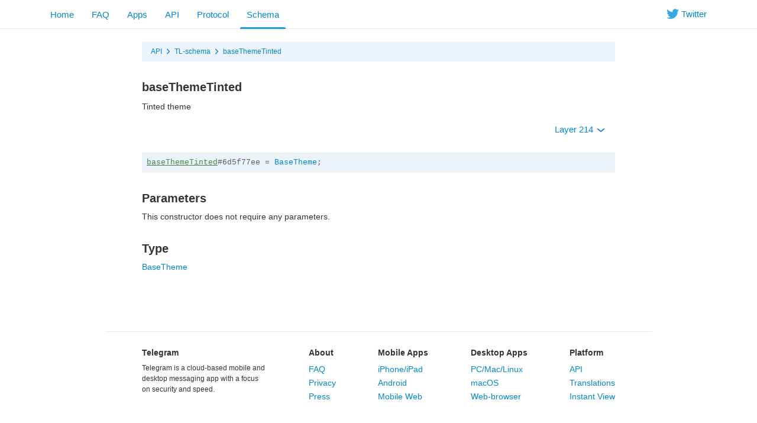

--- FILE ---
content_type: text/html; charset=utf-8
request_url: https://corefork.telegram.org/constructor/baseThemeTinted
body_size: 3552
content:
<!DOCTYPE html>
<html class="">
  <head>
    <meta charset="utf-8">
    <title>baseThemeTinted</title>
    <meta name="viewport" content="width=device-width, initial-scale=1.0">
    <meta property="description" content="Tinted theme">
    <meta property="og:title" content="baseThemeTinted">
    <meta property="og:image" content="">
    <meta property="og:description" content="Tinted theme">
    <link rel="icon" type="image/svg+xml" href="/img/website_icon.svg?4">
<link rel="apple-touch-icon" sizes="180x180" href="/img/apple-touch-icon.png">
<link rel="icon" type="image/png" sizes="32x32" href="/img/favicon-32x32.png">
<link rel="icon" type="image/png" sizes="16x16" href="/img/favicon-16x16.png">
<link rel="alternate icon" href="/img/favicon.ico" type="image/x-icon" />
    <link href="/css/bootstrap.min.css?3" rel="stylesheet">
    
    <link href="/css/telegram.css?249" rel="stylesheet" media="screen">
    <style>
    </style>
  </head>
  <body class="preload">
    <div class="dev_page_wrap">
      <div class="dev_page_head navbar navbar-static-top navbar-tg">
        <div class="navbar-inner">
          <div class="container clearfix">
            <ul class="nav navbar-nav navbar-right hidden-xs"><li class="navbar-twitter"><a href="https://twitter.com/telegram" target="_blank" data-track="Follow/Twitter" onclick="trackDlClick(this, event)"><i class="icon icon-twitter"></i><span> Twitter</span></a></li></ul>
            <ul class="nav navbar-nav">
              <li><a href="//telegram.org/">Home</a></li>
<li class="hidden-xs"><a href="//telegram.org/faq">FAQ</a></li>
<li class="hidden-xs"><a href="//telegram.org/apps">Apps</a></li>
<li class=""><a href="/api">API</a></li>
<li class=""><a href="/mtproto">Protocol</a></li>
<li class="active"><a href="/schema">Schema</a></li>
            </ul>
          </div>
        </div>
      </div>
      <div class="container clearfix">
        <div class="dev_page">
          <div id="dev_page_content_wrap" class=" ">
  <div class="dev_page_bread_crumbs"><ul class="breadcrumb clearfix"><li><a  href="/api" >API</a></li><i class="icon icon-breadcrumb-divider"></i><li><a  href="/schema" >TL-schema</a></li><i class="icon icon-breadcrumb-divider"></i><li><a  href="/constructor/baseThemeTinted" >baseThemeTinted</a></li></ul></div>
  <h1 id="dev_page_title">baseThemeTinted</h1>
  
  <div id="dev_page_content"><p>Tinted theme</p>
<p><div class="clearfix">
  <ul class="dev_layer_select slightly-pull-right nav nav-pills">
    <li class="dropdown">
      <a class="dropdown-toggle"  onclick="return dropdownClick(this, event)" href="#">Layer 214 <b class="caret"></b></a>
      <ul class="dropdown-menu">
        <li><a href="?layer=1">1 &ndash; Base layer</a></li><li><a href="?layer=2">2 &ndash; New userpic notifications</a></li><li><a href="?layer=3">3 &ndash; Send message can trigger link change</a></li><li><a href="?layer=4">4 &ndash; Check-in chats</a></li><li><a href="?layer=5">5 &ndash; Localized SMS, localized notifications</a></li><li><a href="?layer=6">6 &ndash; Foursquare integration</a></li><li><a href="?layer=7">7 &ndash; Added wallPaperSolid</a></li><li><a href="?layer=8">8 &ndash; Added end-to-end encryption</a></li><li><a href="?layer=9">9 &ndash; Improved big files upload perfomance</a></li><li><a href="?layer=10">10 &ndash; Improved chat participants updates</a></li><li><a href="?layer=11">11 &ndash; Improved secret chats</a></li><li><a href="?layer=12">12 &ndash; New dynamic support</a></li><li><a href="?layer=13">13 &ndash; Audio, video MIME; contacts import retry; new secret actions</a></li><li><a href="?layer=14">14 &ndash; Notify settings sync, blacklist sync</a></li><li><a href="?layer=15">15 &ndash; Modified getHistory offset behaviour</a></li><li><a href="?layer=16">16 &ndash; Split sendCode into 2 parts</a></li><li><a href="?layer=17">17 &ndash; Added custom typing, introduced message flags</a></li><li><a href="?layer=18">18 &ndash; Added usernames</a></li><li><a href="?layer=23">23 &ndash; Stickers for secret chats</a></li><li><a href="?layer=105">105 &ndash; Scheduled messages, Cloud themes</a></li><li><a href="?layer=108">108 &ndash; Login with QR code</a></li><li><a href="?layer=109">109 &ndash; Polls v2</a></li><li><a href="?layer=110">110 &ndash; People Nearby 2.0, Bank card entity</a></li><li><a href="?layer=111">111 &ndash; Folders, Broadcast Stats</a></li><li><a href="?layer=112">112 &ndash; Old featured stickers, generic dice, poll timer, poll solution</a></li><li><a href="?layer=113">113 &ndash; PSA</a></li><li><a href="?layer=114">114 &ndash; Video thumbs for GIFs</a></li><li><a href="?layer=115">115 &ndash; Peek Channel Invite</a></li><li><a href="?layer=116">116 &ndash; Group Stats, Profile Videos</a></li><li><a href="?layer=117">117 &ndash; WebRTC Phone Calls</a></li><li><a href="?layer=118">118 &ndash; Callback with 2FA, Countries list</a></li><li><a href="?layer=119">119 &ndash; Comments in channels, Threads, Anonymous Admins</a></li><li><a href="?layer=120">120 &ndash; Multipins, Message Stats, GeoLive v2</a></li><li><a href="?layer=121">121 &ndash; SVG-based Outlines for Stickers</a></li><li><a href="?layer=122">122 &ndash; Voice Chats</a></li><li><a href="?layer=123">123 &ndash; Voice Chat improvements</a></li><li><a href="?layer=124">124 &ndash; Expiring Invite links</a></li><li><a href="?layer=125">125 &ndash; Voice Chats in Broadcasts</a></li><li><a href="?layer=126">126 &ndash; Ban channels in channels</a></li><li><a href="?layer=127">127 &ndash; Payments in channels</a></li><li><a href="?layer=128">128 &ndash; Microthumbs for User/Chat profile photos</a></li><li><a href="?layer=129">129 &ndash; Video Chats</a></li><li><a href="?layer=130">130 &ndash; Custom placeholder for bot reply keyboards</a></li><li><a href="?layer=131">131 &ndash; Reset 2FA Password after a week</a></li><li><a href="?layer=132">132 &ndash; Chat themes</a></li><li><a href="?layer=133">133 &ndash; 64-bit IDs for User/Chat</a></li><li><a href="?layer=134">134 &ndash; Chat Requests, Shared Media Calendar</a></li><li><a href="?layer=135">135 &ndash; Send Message As a Channel</a></li><li><a href="?layer=136">136 &ndash; Reactions</a></li><li><a href="?layer=137">137 &ndash; Translations</a></li><li><a href="?layer=138">138 &ndash; GIF Sticker Packs</a></li><li><a href="?layer=139">139 &ndash; RTMP streaming</a></li><li><a href="?layer=140">140 &ndash; WebApps, Cloud Ringtones</a></li><li><a href="?layer=142">142 &ndash; TCP Reflectors</a></li><li><a href="?layer=143">143 &ndash; Premium Subscription, Cloud Invoices</a></li><li><a href="?layer=144">144 &ndash; Premium as a Gift, Custom Emoji</a></li><li><a href="?layer=145">145 &ndash; Custom Reactions, Statuses, Sign In with email</a></li><li><a href="?layer=147">147 &ndash; Keywords for stickers and emojis</a></li><li><a href="?layer=148">148 &ndash; Forums, collectible usernames</a></li><li><a href="?layer=150">150 &ndash; Pinned forum topics, general topic</a></li><li><a href="?layer=151">151 &ndash; Media spoilers, suggested profile photos</a></li><li><a href="?layer=152">152 &ndash; Real-time translations, Firebase SMS authentication</a></li><li><a href="?layer=153">153 &ndash; Modify created stickersets</a></li><li><a href="?layer=155">155 &ndash; Dates for reactions</a></li><li><a href="?layer=158">158 &ndash; Shared folders, per-chat wallpapers</a></li><li><a href="?layer=159">159 &ndash; Anonymous votes</a></li><li><a href="?layer=160">160 &ndash; Stories</a></li><li><a href="?layer=164">164 &ndash; Stories in Channels</a></li><li><a href="?layer=166">166 &ndash; Giveaways in channels</a></li><li><a href="?layer=167">167 &ndash; Similar channels</a></li><li><a href="?layer=168">168 &ndash; Channel colors</a></li><li><a href="?layer=169">169 &ndash; Multiselection of chats for bots</a></li><li><a href="?layer=170">170 &ndash; Saved Messages 2.0</a></li><li><a href="?layer=171">171 &ndash; Saved Messages 2.0</a></li><li><a href="?layer=174">174 &ndash; Group boosts</a></li><li><a href="?layer=176">176 &ndash; Business</a></li><li><a href="?layer=177">177 &ndash; Business Bots, Birthdays</a></li><li><a href="?layer=178">178 &ndash; Saved Personal channel, Reactions notifications</a></li><li><a href="?layer=179">179 &ndash; Channel revenue stats, phrases in SMS</a></li><li><a href="?layer=180">180 &ndash; Message Effects, Hashtags</a></li><li><a href="?layer=181">181 &ndash; Stars</a></li><li><a href="?layer=182">182 &ndash; Stars Revenue</a></li><li><a href="?layer=183">183 &ndash; Paid posts</a></li><li><a href="?layer=184">184 &ndash; Stars Refunds</a></li><li><a href="?layer=185">185 &ndash; MiniApp Store, Star Gifts</a></li><li><a href="?layer=186">186 &ndash; Channel Subscriptions for Stars</a></li><li><a href="?layer=187">187 &ndash; Stars Giveaways</a></li><li><a href="?layer=189">189 &ndash; Stars Gifts</a></li><li><a href="?layer=192">192 &ndash; Video Qualities, Ads in bots</a></li><li><a href="?layer=194">194 &ndash; Stars Subscription for Bots</a></li><li><a href="?layer=195">195 &ndash; Affiliate Programs for Bots</a></li><li><a href="?layer=196">196 &ndash; Collectible gifts</a></li><li><a href="?layer=197">197 &ndash; Similar Bots</a></li><li><a href="?layer=198">198 &ndash; Collectibles as emoji statuses</a></li><li><a href="?layer=200">200 &ndash; Paid Messages</a></li><li><a href="?layer=202">202 &ndash; Conference calls</a></li><li><a href="?layer=203">203 &ndash; Resell collectible gifts</a></li><li><a href="?layer=204">204 &ndash; Monoforums</a></li><li><a href="?layer=205">205 &ndash; TODO lists</a></li><li><a href="?layer=207">207 &ndash; Suggested channel posts</a></li><li><a href="?layer=210">210 &ndash; Star gift collections, rating</a></li><li><a href="?layer=211">211 &ndash; Story Albums</a></li><li><a href="?layer=212">212 &ndash; Prepaid gift upgrades</a></li><li><a href="?layer=213">213 &ndash; Music in profile</a></li><li><a href="?layer=214"><strong>214 &ndash; Chat Themes with collectible gifts</strong></a></li>
        <li class="divider"></li>
        <li><a href="/api/layers">More...</a></li>
      </ul>
    </li>
  </ul>
</div>
<pre class="page_scheme"><code><a  href="/constructor/baseThemeTinted"  class="current_page_link" >baseThemeTinted</a>#6d5f77ee = <a  href="/type/BaseTheme" >BaseTheme</a>;</code></pre></p>
<h3><a class="anchor" href="#parameters" id="parameters" name="parameters"><i class="anchor-icon"></i></a>Parameters</h3>
<p>This constructor does not require any parameters.</p>
<h3><a class="anchor" href="#type" id="type" name="type"><i class="anchor-icon"></i></a>Type</h3>
<p><a href="/type/BaseTheme">BaseTheme</a></p></div>
  
</div>
          
        </div>
      </div>
      <div class="footer_wrap">
  <div class="footer_columns_wrap footer_desktop">
    <div class="footer_column footer_column_telegram">
      <h5>Telegram</h5>
      <div class="footer_telegram_description"></div>
      Telegram is a cloud-based mobile and desktop messaging app with a focus on security and speed.
    </div>

    <div class="footer_column">
      <h5><a href="//telegram.org/faq">About</a></h5>
      <ul>
        <li><a href="//telegram.org/faq">FAQ</a></li>
        <li><a href="//telegram.org/privacy">Privacy</a></li>
        <li><a href="//telegram.org/press">Press</a></li>
      </ul>
    </div>
    <div class="footer_column">
      <h5><a href="//telegram.org/apps#mobile-apps">Mobile Apps</a></h5>
      <ul>
        <li><a href="//telegram.org/dl/ios">iPhone/iPad</a></li>
        <li><a href="//telegram.org/android">Android</a></li>
        <li><a href="//telegram.org/dl/web">Mobile Web</a></li>
      </ul>
    </div>
    <div class="footer_column">
      <h5><a href="//telegram.org/apps#desktop-apps">Desktop Apps</a></h5>
      <ul>
        <li><a href="//desktop.telegram.org/">PC/Mac/Linux</a></li>
        <li><a href="//macos.telegram.org/">macOS</a></li>
        <li><a href="//telegram.org/dl/web">Web-browser</a></li>
      </ul>
    </div>
    <div class="footer_column footer_column_platform">
      <h5><a href="//core.telegram.org/">Platform</a></h5>
      <ul>
        <li><a href="//core.telegram.org/api">API</a></li>
        <li><a href="//translations.telegram.org/">Translations</a></li>
        <li><a href="//instantview.telegram.org/">Instant View</a></li>
      </ul>
    </div>
  </div>
  <div class="footer_columns_wrap footer_mobile">
    <div class="footer_column">
      <h5><a href="//telegram.org/faq">About</a></h5>
    </div>
    <div class="footer_column">
      <h5><a href="//telegram.org/blog">Blog</a></h5>
    </div>
    <div class="footer_column">
      <h5><a href="//telegram.org/press">Press</a></h5>
    </div>
    <div class="footer_column">
      <h5><a href="//telegram.org/moderation">Moderation</a></h5>
    </div>
  </div>
</div>
    </div>
    <script src="/js/main.js?47"></script>
    
    <script>backToTopInit("Go up");
removePreloadInit();
</script>
  </body>
</html>
<!-- page generated in 9.88ms -->
